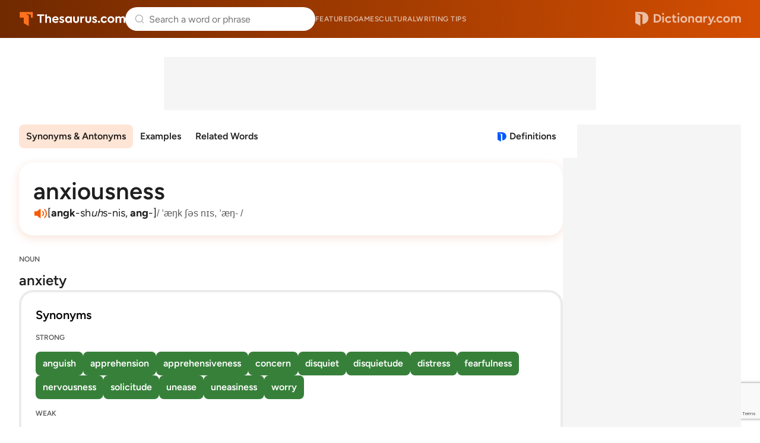

--- FILE ---
content_type: text/html; charset=utf-8
request_url: https://www.google.com/recaptcha/api2/anchor?ar=1&k=6Lf7JnQrAAAAAPHGrpyhBScGaodHXsKHUOnRDX5a&co=aHR0cHM6Ly93d3cudGhlc2F1cnVzLmNvbTo0NDM.&hl=en&v=PoyoqOPhxBO7pBk68S4YbpHZ&size=invisible&anchor-ms=20000&execute-ms=30000&cb=3vk1jbyt2q7a
body_size: 48821
content:
<!DOCTYPE HTML><html dir="ltr" lang="en"><head><meta http-equiv="Content-Type" content="text/html; charset=UTF-8">
<meta http-equiv="X-UA-Compatible" content="IE=edge">
<title>reCAPTCHA</title>
<style type="text/css">
/* cyrillic-ext */
@font-face {
  font-family: 'Roboto';
  font-style: normal;
  font-weight: 400;
  font-stretch: 100%;
  src: url(//fonts.gstatic.com/s/roboto/v48/KFO7CnqEu92Fr1ME7kSn66aGLdTylUAMa3GUBHMdazTgWw.woff2) format('woff2');
  unicode-range: U+0460-052F, U+1C80-1C8A, U+20B4, U+2DE0-2DFF, U+A640-A69F, U+FE2E-FE2F;
}
/* cyrillic */
@font-face {
  font-family: 'Roboto';
  font-style: normal;
  font-weight: 400;
  font-stretch: 100%;
  src: url(//fonts.gstatic.com/s/roboto/v48/KFO7CnqEu92Fr1ME7kSn66aGLdTylUAMa3iUBHMdazTgWw.woff2) format('woff2');
  unicode-range: U+0301, U+0400-045F, U+0490-0491, U+04B0-04B1, U+2116;
}
/* greek-ext */
@font-face {
  font-family: 'Roboto';
  font-style: normal;
  font-weight: 400;
  font-stretch: 100%;
  src: url(//fonts.gstatic.com/s/roboto/v48/KFO7CnqEu92Fr1ME7kSn66aGLdTylUAMa3CUBHMdazTgWw.woff2) format('woff2');
  unicode-range: U+1F00-1FFF;
}
/* greek */
@font-face {
  font-family: 'Roboto';
  font-style: normal;
  font-weight: 400;
  font-stretch: 100%;
  src: url(//fonts.gstatic.com/s/roboto/v48/KFO7CnqEu92Fr1ME7kSn66aGLdTylUAMa3-UBHMdazTgWw.woff2) format('woff2');
  unicode-range: U+0370-0377, U+037A-037F, U+0384-038A, U+038C, U+038E-03A1, U+03A3-03FF;
}
/* math */
@font-face {
  font-family: 'Roboto';
  font-style: normal;
  font-weight: 400;
  font-stretch: 100%;
  src: url(//fonts.gstatic.com/s/roboto/v48/KFO7CnqEu92Fr1ME7kSn66aGLdTylUAMawCUBHMdazTgWw.woff2) format('woff2');
  unicode-range: U+0302-0303, U+0305, U+0307-0308, U+0310, U+0312, U+0315, U+031A, U+0326-0327, U+032C, U+032F-0330, U+0332-0333, U+0338, U+033A, U+0346, U+034D, U+0391-03A1, U+03A3-03A9, U+03B1-03C9, U+03D1, U+03D5-03D6, U+03F0-03F1, U+03F4-03F5, U+2016-2017, U+2034-2038, U+203C, U+2040, U+2043, U+2047, U+2050, U+2057, U+205F, U+2070-2071, U+2074-208E, U+2090-209C, U+20D0-20DC, U+20E1, U+20E5-20EF, U+2100-2112, U+2114-2115, U+2117-2121, U+2123-214F, U+2190, U+2192, U+2194-21AE, U+21B0-21E5, U+21F1-21F2, U+21F4-2211, U+2213-2214, U+2216-22FF, U+2308-230B, U+2310, U+2319, U+231C-2321, U+2336-237A, U+237C, U+2395, U+239B-23B7, U+23D0, U+23DC-23E1, U+2474-2475, U+25AF, U+25B3, U+25B7, U+25BD, U+25C1, U+25CA, U+25CC, U+25FB, U+266D-266F, U+27C0-27FF, U+2900-2AFF, U+2B0E-2B11, U+2B30-2B4C, U+2BFE, U+3030, U+FF5B, U+FF5D, U+1D400-1D7FF, U+1EE00-1EEFF;
}
/* symbols */
@font-face {
  font-family: 'Roboto';
  font-style: normal;
  font-weight: 400;
  font-stretch: 100%;
  src: url(//fonts.gstatic.com/s/roboto/v48/KFO7CnqEu92Fr1ME7kSn66aGLdTylUAMaxKUBHMdazTgWw.woff2) format('woff2');
  unicode-range: U+0001-000C, U+000E-001F, U+007F-009F, U+20DD-20E0, U+20E2-20E4, U+2150-218F, U+2190, U+2192, U+2194-2199, U+21AF, U+21E6-21F0, U+21F3, U+2218-2219, U+2299, U+22C4-22C6, U+2300-243F, U+2440-244A, U+2460-24FF, U+25A0-27BF, U+2800-28FF, U+2921-2922, U+2981, U+29BF, U+29EB, U+2B00-2BFF, U+4DC0-4DFF, U+FFF9-FFFB, U+10140-1018E, U+10190-1019C, U+101A0, U+101D0-101FD, U+102E0-102FB, U+10E60-10E7E, U+1D2C0-1D2D3, U+1D2E0-1D37F, U+1F000-1F0FF, U+1F100-1F1AD, U+1F1E6-1F1FF, U+1F30D-1F30F, U+1F315, U+1F31C, U+1F31E, U+1F320-1F32C, U+1F336, U+1F378, U+1F37D, U+1F382, U+1F393-1F39F, U+1F3A7-1F3A8, U+1F3AC-1F3AF, U+1F3C2, U+1F3C4-1F3C6, U+1F3CA-1F3CE, U+1F3D4-1F3E0, U+1F3ED, U+1F3F1-1F3F3, U+1F3F5-1F3F7, U+1F408, U+1F415, U+1F41F, U+1F426, U+1F43F, U+1F441-1F442, U+1F444, U+1F446-1F449, U+1F44C-1F44E, U+1F453, U+1F46A, U+1F47D, U+1F4A3, U+1F4B0, U+1F4B3, U+1F4B9, U+1F4BB, U+1F4BF, U+1F4C8-1F4CB, U+1F4D6, U+1F4DA, U+1F4DF, U+1F4E3-1F4E6, U+1F4EA-1F4ED, U+1F4F7, U+1F4F9-1F4FB, U+1F4FD-1F4FE, U+1F503, U+1F507-1F50B, U+1F50D, U+1F512-1F513, U+1F53E-1F54A, U+1F54F-1F5FA, U+1F610, U+1F650-1F67F, U+1F687, U+1F68D, U+1F691, U+1F694, U+1F698, U+1F6AD, U+1F6B2, U+1F6B9-1F6BA, U+1F6BC, U+1F6C6-1F6CF, U+1F6D3-1F6D7, U+1F6E0-1F6EA, U+1F6F0-1F6F3, U+1F6F7-1F6FC, U+1F700-1F7FF, U+1F800-1F80B, U+1F810-1F847, U+1F850-1F859, U+1F860-1F887, U+1F890-1F8AD, U+1F8B0-1F8BB, U+1F8C0-1F8C1, U+1F900-1F90B, U+1F93B, U+1F946, U+1F984, U+1F996, U+1F9E9, U+1FA00-1FA6F, U+1FA70-1FA7C, U+1FA80-1FA89, U+1FA8F-1FAC6, U+1FACE-1FADC, U+1FADF-1FAE9, U+1FAF0-1FAF8, U+1FB00-1FBFF;
}
/* vietnamese */
@font-face {
  font-family: 'Roboto';
  font-style: normal;
  font-weight: 400;
  font-stretch: 100%;
  src: url(//fonts.gstatic.com/s/roboto/v48/KFO7CnqEu92Fr1ME7kSn66aGLdTylUAMa3OUBHMdazTgWw.woff2) format('woff2');
  unicode-range: U+0102-0103, U+0110-0111, U+0128-0129, U+0168-0169, U+01A0-01A1, U+01AF-01B0, U+0300-0301, U+0303-0304, U+0308-0309, U+0323, U+0329, U+1EA0-1EF9, U+20AB;
}
/* latin-ext */
@font-face {
  font-family: 'Roboto';
  font-style: normal;
  font-weight: 400;
  font-stretch: 100%;
  src: url(//fonts.gstatic.com/s/roboto/v48/KFO7CnqEu92Fr1ME7kSn66aGLdTylUAMa3KUBHMdazTgWw.woff2) format('woff2');
  unicode-range: U+0100-02BA, U+02BD-02C5, U+02C7-02CC, U+02CE-02D7, U+02DD-02FF, U+0304, U+0308, U+0329, U+1D00-1DBF, U+1E00-1E9F, U+1EF2-1EFF, U+2020, U+20A0-20AB, U+20AD-20C0, U+2113, U+2C60-2C7F, U+A720-A7FF;
}
/* latin */
@font-face {
  font-family: 'Roboto';
  font-style: normal;
  font-weight: 400;
  font-stretch: 100%;
  src: url(//fonts.gstatic.com/s/roboto/v48/KFO7CnqEu92Fr1ME7kSn66aGLdTylUAMa3yUBHMdazQ.woff2) format('woff2');
  unicode-range: U+0000-00FF, U+0131, U+0152-0153, U+02BB-02BC, U+02C6, U+02DA, U+02DC, U+0304, U+0308, U+0329, U+2000-206F, U+20AC, U+2122, U+2191, U+2193, U+2212, U+2215, U+FEFF, U+FFFD;
}
/* cyrillic-ext */
@font-face {
  font-family: 'Roboto';
  font-style: normal;
  font-weight: 500;
  font-stretch: 100%;
  src: url(//fonts.gstatic.com/s/roboto/v48/KFO7CnqEu92Fr1ME7kSn66aGLdTylUAMa3GUBHMdazTgWw.woff2) format('woff2');
  unicode-range: U+0460-052F, U+1C80-1C8A, U+20B4, U+2DE0-2DFF, U+A640-A69F, U+FE2E-FE2F;
}
/* cyrillic */
@font-face {
  font-family: 'Roboto';
  font-style: normal;
  font-weight: 500;
  font-stretch: 100%;
  src: url(//fonts.gstatic.com/s/roboto/v48/KFO7CnqEu92Fr1ME7kSn66aGLdTylUAMa3iUBHMdazTgWw.woff2) format('woff2');
  unicode-range: U+0301, U+0400-045F, U+0490-0491, U+04B0-04B1, U+2116;
}
/* greek-ext */
@font-face {
  font-family: 'Roboto';
  font-style: normal;
  font-weight: 500;
  font-stretch: 100%;
  src: url(//fonts.gstatic.com/s/roboto/v48/KFO7CnqEu92Fr1ME7kSn66aGLdTylUAMa3CUBHMdazTgWw.woff2) format('woff2');
  unicode-range: U+1F00-1FFF;
}
/* greek */
@font-face {
  font-family: 'Roboto';
  font-style: normal;
  font-weight: 500;
  font-stretch: 100%;
  src: url(//fonts.gstatic.com/s/roboto/v48/KFO7CnqEu92Fr1ME7kSn66aGLdTylUAMa3-UBHMdazTgWw.woff2) format('woff2');
  unicode-range: U+0370-0377, U+037A-037F, U+0384-038A, U+038C, U+038E-03A1, U+03A3-03FF;
}
/* math */
@font-face {
  font-family: 'Roboto';
  font-style: normal;
  font-weight: 500;
  font-stretch: 100%;
  src: url(//fonts.gstatic.com/s/roboto/v48/KFO7CnqEu92Fr1ME7kSn66aGLdTylUAMawCUBHMdazTgWw.woff2) format('woff2');
  unicode-range: U+0302-0303, U+0305, U+0307-0308, U+0310, U+0312, U+0315, U+031A, U+0326-0327, U+032C, U+032F-0330, U+0332-0333, U+0338, U+033A, U+0346, U+034D, U+0391-03A1, U+03A3-03A9, U+03B1-03C9, U+03D1, U+03D5-03D6, U+03F0-03F1, U+03F4-03F5, U+2016-2017, U+2034-2038, U+203C, U+2040, U+2043, U+2047, U+2050, U+2057, U+205F, U+2070-2071, U+2074-208E, U+2090-209C, U+20D0-20DC, U+20E1, U+20E5-20EF, U+2100-2112, U+2114-2115, U+2117-2121, U+2123-214F, U+2190, U+2192, U+2194-21AE, U+21B0-21E5, U+21F1-21F2, U+21F4-2211, U+2213-2214, U+2216-22FF, U+2308-230B, U+2310, U+2319, U+231C-2321, U+2336-237A, U+237C, U+2395, U+239B-23B7, U+23D0, U+23DC-23E1, U+2474-2475, U+25AF, U+25B3, U+25B7, U+25BD, U+25C1, U+25CA, U+25CC, U+25FB, U+266D-266F, U+27C0-27FF, U+2900-2AFF, U+2B0E-2B11, U+2B30-2B4C, U+2BFE, U+3030, U+FF5B, U+FF5D, U+1D400-1D7FF, U+1EE00-1EEFF;
}
/* symbols */
@font-face {
  font-family: 'Roboto';
  font-style: normal;
  font-weight: 500;
  font-stretch: 100%;
  src: url(//fonts.gstatic.com/s/roboto/v48/KFO7CnqEu92Fr1ME7kSn66aGLdTylUAMaxKUBHMdazTgWw.woff2) format('woff2');
  unicode-range: U+0001-000C, U+000E-001F, U+007F-009F, U+20DD-20E0, U+20E2-20E4, U+2150-218F, U+2190, U+2192, U+2194-2199, U+21AF, U+21E6-21F0, U+21F3, U+2218-2219, U+2299, U+22C4-22C6, U+2300-243F, U+2440-244A, U+2460-24FF, U+25A0-27BF, U+2800-28FF, U+2921-2922, U+2981, U+29BF, U+29EB, U+2B00-2BFF, U+4DC0-4DFF, U+FFF9-FFFB, U+10140-1018E, U+10190-1019C, U+101A0, U+101D0-101FD, U+102E0-102FB, U+10E60-10E7E, U+1D2C0-1D2D3, U+1D2E0-1D37F, U+1F000-1F0FF, U+1F100-1F1AD, U+1F1E6-1F1FF, U+1F30D-1F30F, U+1F315, U+1F31C, U+1F31E, U+1F320-1F32C, U+1F336, U+1F378, U+1F37D, U+1F382, U+1F393-1F39F, U+1F3A7-1F3A8, U+1F3AC-1F3AF, U+1F3C2, U+1F3C4-1F3C6, U+1F3CA-1F3CE, U+1F3D4-1F3E0, U+1F3ED, U+1F3F1-1F3F3, U+1F3F5-1F3F7, U+1F408, U+1F415, U+1F41F, U+1F426, U+1F43F, U+1F441-1F442, U+1F444, U+1F446-1F449, U+1F44C-1F44E, U+1F453, U+1F46A, U+1F47D, U+1F4A3, U+1F4B0, U+1F4B3, U+1F4B9, U+1F4BB, U+1F4BF, U+1F4C8-1F4CB, U+1F4D6, U+1F4DA, U+1F4DF, U+1F4E3-1F4E6, U+1F4EA-1F4ED, U+1F4F7, U+1F4F9-1F4FB, U+1F4FD-1F4FE, U+1F503, U+1F507-1F50B, U+1F50D, U+1F512-1F513, U+1F53E-1F54A, U+1F54F-1F5FA, U+1F610, U+1F650-1F67F, U+1F687, U+1F68D, U+1F691, U+1F694, U+1F698, U+1F6AD, U+1F6B2, U+1F6B9-1F6BA, U+1F6BC, U+1F6C6-1F6CF, U+1F6D3-1F6D7, U+1F6E0-1F6EA, U+1F6F0-1F6F3, U+1F6F7-1F6FC, U+1F700-1F7FF, U+1F800-1F80B, U+1F810-1F847, U+1F850-1F859, U+1F860-1F887, U+1F890-1F8AD, U+1F8B0-1F8BB, U+1F8C0-1F8C1, U+1F900-1F90B, U+1F93B, U+1F946, U+1F984, U+1F996, U+1F9E9, U+1FA00-1FA6F, U+1FA70-1FA7C, U+1FA80-1FA89, U+1FA8F-1FAC6, U+1FACE-1FADC, U+1FADF-1FAE9, U+1FAF0-1FAF8, U+1FB00-1FBFF;
}
/* vietnamese */
@font-face {
  font-family: 'Roboto';
  font-style: normal;
  font-weight: 500;
  font-stretch: 100%;
  src: url(//fonts.gstatic.com/s/roboto/v48/KFO7CnqEu92Fr1ME7kSn66aGLdTylUAMa3OUBHMdazTgWw.woff2) format('woff2');
  unicode-range: U+0102-0103, U+0110-0111, U+0128-0129, U+0168-0169, U+01A0-01A1, U+01AF-01B0, U+0300-0301, U+0303-0304, U+0308-0309, U+0323, U+0329, U+1EA0-1EF9, U+20AB;
}
/* latin-ext */
@font-face {
  font-family: 'Roboto';
  font-style: normal;
  font-weight: 500;
  font-stretch: 100%;
  src: url(//fonts.gstatic.com/s/roboto/v48/KFO7CnqEu92Fr1ME7kSn66aGLdTylUAMa3KUBHMdazTgWw.woff2) format('woff2');
  unicode-range: U+0100-02BA, U+02BD-02C5, U+02C7-02CC, U+02CE-02D7, U+02DD-02FF, U+0304, U+0308, U+0329, U+1D00-1DBF, U+1E00-1E9F, U+1EF2-1EFF, U+2020, U+20A0-20AB, U+20AD-20C0, U+2113, U+2C60-2C7F, U+A720-A7FF;
}
/* latin */
@font-face {
  font-family: 'Roboto';
  font-style: normal;
  font-weight: 500;
  font-stretch: 100%;
  src: url(//fonts.gstatic.com/s/roboto/v48/KFO7CnqEu92Fr1ME7kSn66aGLdTylUAMa3yUBHMdazQ.woff2) format('woff2');
  unicode-range: U+0000-00FF, U+0131, U+0152-0153, U+02BB-02BC, U+02C6, U+02DA, U+02DC, U+0304, U+0308, U+0329, U+2000-206F, U+20AC, U+2122, U+2191, U+2193, U+2212, U+2215, U+FEFF, U+FFFD;
}
/* cyrillic-ext */
@font-face {
  font-family: 'Roboto';
  font-style: normal;
  font-weight: 900;
  font-stretch: 100%;
  src: url(//fonts.gstatic.com/s/roboto/v48/KFO7CnqEu92Fr1ME7kSn66aGLdTylUAMa3GUBHMdazTgWw.woff2) format('woff2');
  unicode-range: U+0460-052F, U+1C80-1C8A, U+20B4, U+2DE0-2DFF, U+A640-A69F, U+FE2E-FE2F;
}
/* cyrillic */
@font-face {
  font-family: 'Roboto';
  font-style: normal;
  font-weight: 900;
  font-stretch: 100%;
  src: url(//fonts.gstatic.com/s/roboto/v48/KFO7CnqEu92Fr1ME7kSn66aGLdTylUAMa3iUBHMdazTgWw.woff2) format('woff2');
  unicode-range: U+0301, U+0400-045F, U+0490-0491, U+04B0-04B1, U+2116;
}
/* greek-ext */
@font-face {
  font-family: 'Roboto';
  font-style: normal;
  font-weight: 900;
  font-stretch: 100%;
  src: url(//fonts.gstatic.com/s/roboto/v48/KFO7CnqEu92Fr1ME7kSn66aGLdTylUAMa3CUBHMdazTgWw.woff2) format('woff2');
  unicode-range: U+1F00-1FFF;
}
/* greek */
@font-face {
  font-family: 'Roboto';
  font-style: normal;
  font-weight: 900;
  font-stretch: 100%;
  src: url(//fonts.gstatic.com/s/roboto/v48/KFO7CnqEu92Fr1ME7kSn66aGLdTylUAMa3-UBHMdazTgWw.woff2) format('woff2');
  unicode-range: U+0370-0377, U+037A-037F, U+0384-038A, U+038C, U+038E-03A1, U+03A3-03FF;
}
/* math */
@font-face {
  font-family: 'Roboto';
  font-style: normal;
  font-weight: 900;
  font-stretch: 100%;
  src: url(//fonts.gstatic.com/s/roboto/v48/KFO7CnqEu92Fr1ME7kSn66aGLdTylUAMawCUBHMdazTgWw.woff2) format('woff2');
  unicode-range: U+0302-0303, U+0305, U+0307-0308, U+0310, U+0312, U+0315, U+031A, U+0326-0327, U+032C, U+032F-0330, U+0332-0333, U+0338, U+033A, U+0346, U+034D, U+0391-03A1, U+03A3-03A9, U+03B1-03C9, U+03D1, U+03D5-03D6, U+03F0-03F1, U+03F4-03F5, U+2016-2017, U+2034-2038, U+203C, U+2040, U+2043, U+2047, U+2050, U+2057, U+205F, U+2070-2071, U+2074-208E, U+2090-209C, U+20D0-20DC, U+20E1, U+20E5-20EF, U+2100-2112, U+2114-2115, U+2117-2121, U+2123-214F, U+2190, U+2192, U+2194-21AE, U+21B0-21E5, U+21F1-21F2, U+21F4-2211, U+2213-2214, U+2216-22FF, U+2308-230B, U+2310, U+2319, U+231C-2321, U+2336-237A, U+237C, U+2395, U+239B-23B7, U+23D0, U+23DC-23E1, U+2474-2475, U+25AF, U+25B3, U+25B7, U+25BD, U+25C1, U+25CA, U+25CC, U+25FB, U+266D-266F, U+27C0-27FF, U+2900-2AFF, U+2B0E-2B11, U+2B30-2B4C, U+2BFE, U+3030, U+FF5B, U+FF5D, U+1D400-1D7FF, U+1EE00-1EEFF;
}
/* symbols */
@font-face {
  font-family: 'Roboto';
  font-style: normal;
  font-weight: 900;
  font-stretch: 100%;
  src: url(//fonts.gstatic.com/s/roboto/v48/KFO7CnqEu92Fr1ME7kSn66aGLdTylUAMaxKUBHMdazTgWw.woff2) format('woff2');
  unicode-range: U+0001-000C, U+000E-001F, U+007F-009F, U+20DD-20E0, U+20E2-20E4, U+2150-218F, U+2190, U+2192, U+2194-2199, U+21AF, U+21E6-21F0, U+21F3, U+2218-2219, U+2299, U+22C4-22C6, U+2300-243F, U+2440-244A, U+2460-24FF, U+25A0-27BF, U+2800-28FF, U+2921-2922, U+2981, U+29BF, U+29EB, U+2B00-2BFF, U+4DC0-4DFF, U+FFF9-FFFB, U+10140-1018E, U+10190-1019C, U+101A0, U+101D0-101FD, U+102E0-102FB, U+10E60-10E7E, U+1D2C0-1D2D3, U+1D2E0-1D37F, U+1F000-1F0FF, U+1F100-1F1AD, U+1F1E6-1F1FF, U+1F30D-1F30F, U+1F315, U+1F31C, U+1F31E, U+1F320-1F32C, U+1F336, U+1F378, U+1F37D, U+1F382, U+1F393-1F39F, U+1F3A7-1F3A8, U+1F3AC-1F3AF, U+1F3C2, U+1F3C4-1F3C6, U+1F3CA-1F3CE, U+1F3D4-1F3E0, U+1F3ED, U+1F3F1-1F3F3, U+1F3F5-1F3F7, U+1F408, U+1F415, U+1F41F, U+1F426, U+1F43F, U+1F441-1F442, U+1F444, U+1F446-1F449, U+1F44C-1F44E, U+1F453, U+1F46A, U+1F47D, U+1F4A3, U+1F4B0, U+1F4B3, U+1F4B9, U+1F4BB, U+1F4BF, U+1F4C8-1F4CB, U+1F4D6, U+1F4DA, U+1F4DF, U+1F4E3-1F4E6, U+1F4EA-1F4ED, U+1F4F7, U+1F4F9-1F4FB, U+1F4FD-1F4FE, U+1F503, U+1F507-1F50B, U+1F50D, U+1F512-1F513, U+1F53E-1F54A, U+1F54F-1F5FA, U+1F610, U+1F650-1F67F, U+1F687, U+1F68D, U+1F691, U+1F694, U+1F698, U+1F6AD, U+1F6B2, U+1F6B9-1F6BA, U+1F6BC, U+1F6C6-1F6CF, U+1F6D3-1F6D7, U+1F6E0-1F6EA, U+1F6F0-1F6F3, U+1F6F7-1F6FC, U+1F700-1F7FF, U+1F800-1F80B, U+1F810-1F847, U+1F850-1F859, U+1F860-1F887, U+1F890-1F8AD, U+1F8B0-1F8BB, U+1F8C0-1F8C1, U+1F900-1F90B, U+1F93B, U+1F946, U+1F984, U+1F996, U+1F9E9, U+1FA00-1FA6F, U+1FA70-1FA7C, U+1FA80-1FA89, U+1FA8F-1FAC6, U+1FACE-1FADC, U+1FADF-1FAE9, U+1FAF0-1FAF8, U+1FB00-1FBFF;
}
/* vietnamese */
@font-face {
  font-family: 'Roboto';
  font-style: normal;
  font-weight: 900;
  font-stretch: 100%;
  src: url(//fonts.gstatic.com/s/roboto/v48/KFO7CnqEu92Fr1ME7kSn66aGLdTylUAMa3OUBHMdazTgWw.woff2) format('woff2');
  unicode-range: U+0102-0103, U+0110-0111, U+0128-0129, U+0168-0169, U+01A0-01A1, U+01AF-01B0, U+0300-0301, U+0303-0304, U+0308-0309, U+0323, U+0329, U+1EA0-1EF9, U+20AB;
}
/* latin-ext */
@font-face {
  font-family: 'Roboto';
  font-style: normal;
  font-weight: 900;
  font-stretch: 100%;
  src: url(//fonts.gstatic.com/s/roboto/v48/KFO7CnqEu92Fr1ME7kSn66aGLdTylUAMa3KUBHMdazTgWw.woff2) format('woff2');
  unicode-range: U+0100-02BA, U+02BD-02C5, U+02C7-02CC, U+02CE-02D7, U+02DD-02FF, U+0304, U+0308, U+0329, U+1D00-1DBF, U+1E00-1E9F, U+1EF2-1EFF, U+2020, U+20A0-20AB, U+20AD-20C0, U+2113, U+2C60-2C7F, U+A720-A7FF;
}
/* latin */
@font-face {
  font-family: 'Roboto';
  font-style: normal;
  font-weight: 900;
  font-stretch: 100%;
  src: url(//fonts.gstatic.com/s/roboto/v48/KFO7CnqEu92Fr1ME7kSn66aGLdTylUAMa3yUBHMdazQ.woff2) format('woff2');
  unicode-range: U+0000-00FF, U+0131, U+0152-0153, U+02BB-02BC, U+02C6, U+02DA, U+02DC, U+0304, U+0308, U+0329, U+2000-206F, U+20AC, U+2122, U+2191, U+2193, U+2212, U+2215, U+FEFF, U+FFFD;
}

</style>
<link rel="stylesheet" type="text/css" href="https://www.gstatic.com/recaptcha/releases/PoyoqOPhxBO7pBk68S4YbpHZ/styles__ltr.css">
<script nonce="0HU9QmHFeByQDe6La0te6w" type="text/javascript">window['__recaptcha_api'] = 'https://www.google.com/recaptcha/api2/';</script>
<script type="text/javascript" src="https://www.gstatic.com/recaptcha/releases/PoyoqOPhxBO7pBk68S4YbpHZ/recaptcha__en.js" nonce="0HU9QmHFeByQDe6La0te6w">
      
    </script></head>
<body><div id="rc-anchor-alert" class="rc-anchor-alert"></div>
<input type="hidden" id="recaptcha-token" value="[base64]">
<script type="text/javascript" nonce="0HU9QmHFeByQDe6La0te6w">
      recaptcha.anchor.Main.init("[\x22ainput\x22,[\x22bgdata\x22,\x22\x22,\[base64]/[base64]/MjU1Ong/[base64]/[base64]/[base64]/[base64]/[base64]/[base64]/[base64]/[base64]/[base64]/[base64]/[base64]/[base64]/[base64]/[base64]/[base64]\\u003d\x22,\[base64]\\u003d\x22,\x22wrVvei0ow4wuw4zDm8OIC8Obw7fCphDDg3YYWlHDosKuNDt6w5XCrTfCsMKfwoQBcxvDmMO8AWPCr8O1J3Q/fcKNW8Oiw6BFRUzDpMODw5rDpSbCjcOffsKIYMKxYMOwcDk9BsKxwoDDr1sYwoMICnTDiQrDvxfCnMOqATEmw53DhcOzwprCvsOowoESwqw7w6Q7w6Rhwp8IwpnDncK6w5V6wpZeR3XCm8KRwoUGwqN4w7tYMcOSP8Khw6jCmMOlw7M2H33DssO+w6/[base64]/B8OEL8OgTylgwqcaaMKgKMO5eTVPFn7DqRPDlkTClzvDo8OsW8OWwo3DqjdswpMtesKYEQfChsO0w4RQWkVxw7ITw5ZcYMOJwrEIIlfDlyQ2wo1VwrQ0clspw6nDsMOmR3/Ciw3CusKCQMKvC8KFHRh7fsKbw6bCocKnwrN4W8KQw7tPEjk9VjvDm8Krwrh7wqEIGMKuw6QRI1lUKT3DuRlXwo7CgMKRw5DCv3lRw4c+cBjCqsKRO1dWwp/CssKObwxRPl/Dn8OYw5AWw5HDqsK3BmsFwpZIUsOzWMKHahrDpw87w6hSw4XDjcKgN8O7Vwccw4TClHlgw7XDnMOkwpzChnc1bTXCjsKww4ZDNGhGNMKfCg9Uw6xvwowrZ03DqsOxKcOnwqhLw5FEwrc3w61UwpwNw4PCo1nCrmU+EMOGPwc4XsOmNcOuBDXCkT43PnNVMBQrB8K/wrl0w58+wqXDgsOxBcKfOMO8w7nCl8OZfHvDpMKfw6vDsDo6wo5jw7HCq8KwEcKUEMOUFgh6wqVURcO5HksZwqzDuS/DtEZpwpZgLDDDs8KjJWVFEgPDk8ODwrM7P8Kvw4HCmMObw7rDjQMLZnPCjMKswpjDn0AvwrTDsMO3wpQhwp/[base64]/w64Qw7Q6DDXCrBfDg2kjw5HCjiBCC8OgwoEgwp5qMsKbw6zCrcOYPsK9wofDgg3Cmh7CtjbDlsKZOyUuwqphWXI+wr7DonosGBvCk8K7EcKXNWnDhsOER8ODQsKmQ33DliXCrMOMPwwDSMOrQMKgwp/DsGfDkEU6wrbDocOxRcOTw6vCnFfDs8OFw43Dv8KeesObwoPDkxxnw45qAcKDw4fDt0l9bEnCggtDw4nCq8KOR8OBw47Dt8KBEMKVw5RIDMOJaMKQZsKePFcUw4xKwrBmwqV8wrrDoUBQwqh/ZEjCv3htwqrDocOMOiw5OXpfYRDDssO7wpvCpThcw7g9FghRKlk4wrwVY2oebmgjMn3Csiprw73DoQXCpsK1w6rCuCwhImA2wqLDrVfCgsORw4xtw7JZw4vDj8OWwqMaVR3CisKPwroTwqxfwozCi8K0w6/[base64]/ZMKVwqMdUcObwod5GsKaP8OvMsKRI8O7T8OAFAPCg8Kaw49lwqTDoBbCqnjClsKJw5Ice0tyNX/ChcKXwobDuF/CmcKJVMKdEXYvR8KBwq5vH8OjwrA3QcO1wqtkVcOaaMOCw4sOfcKMB8OywqTCsXFrwosVUWbCphfClcKDwpLDh2geCSXDscO4wpkCw4rCjcO1w4fDpHnDryQzG2UfD8OcwoRMRcOdw7rCosKtOcK6D8KHw7ETwonCkQXCoMKpdCgmIDjCr8KdL8O4w7fCoMKMMlHDq1/DjBlnw4LCjsKvwoAFwozDjnjDuWHCgxRDRCA/BsKQU8KCccOqw789w7EJMQHDtWcsw4hiCEDDucOSwptCMsKqwrAeb2dDwoFJw7Y0TsKoTTHDhmMYKMOQGCwnbMKswphPw4HDjsO+DC/DlyzDlAnDu8OFER3CosOawr7DuGPCpsOiwprDvBlNwprCjsOzMQM9woEzw7gyCB/DoQN4P8OYw6RHwpHDvA5Swo5fJcKRcMKuwp7CrcOCwrDCpVcBwrdNwo/[base64]/AMOaw4bCjRAfw6F3wp7DjhELw4waWANdV8Ofwr92w7IQw609JUlxw4oUwqJuYUoLAcOTw4TDlERAw699ez06V1/Dn8KGw5ZSSMO9J8OZPsO3HcKQwpfDkSoRw5/Ct8KFFMK2w4t1JsOWfSNIL2NGwoBqwpRnFsOOAWPDnw4hK8OjwpzDt8KDw44wKTzDtcOJUlJHIcKOwqrCkMKCw6DDuMOqwqDDk8OmwqrCtX5jS8K3wr8IVwkjw5nDpCvDiMOyw5HDt8OFScONwoXCtsO5wqPClgJCwqECbMO3wot/wq1lw7rDucOmUGXCvlPCgAgNw4dVHcOpw4jDu8KYLMONw6vCvMKmw7F3KCPDrcKWwrXCtsKOagTDiwAuwozDinAAw7vChyzDpVlCI2pxQMKNJQJ8B0fDu3/DrMKlwqLCrsKFVhTCoxfCnQASTTbCrsOrw6pjw710wpxXw7dYQBbCtnjDuMKad8OqI8KLRxULwrnDvVMnw4PCgnTCgcOfYcK+ZgvCrMODwrbDnMKuw5ELw5PCrsOywrnCqy1Mw6t+J3nCkMKyw6TCtsKPVSgIISdGwoohRsKjwpVYGcO/wp/[base64]/CgcOLBGodwprCvg9ZDcOOElrDsWQVWWTDhMKtagvCqcOgw4xzwoDCo8KeAMK4ej/DuMOpPTZROkJbccOiOlsrw5B+I8Oww4LCiHFAdDHCkSnCn0kqa8KKwo9qV3I2RBnCssKXw7xKJMKwJcObZB1pw4dXwqjCvBXCncKUw5fDhcKYw7PDvRonwrPCj3U8wqXDr8KJH8ORwo3CkMKSY1XDiMKCVMKxE8KNw5QjBsOid3DDlsKIFiXDpMO/wq7DvcOpOcK5w6bDsF/CmsOgd8Kiwr1yACPDmsOrOcOjwqh9wo5nw6kUTMK0TkxxwpR2wrUVEMKywp/DkGYCTMORRDEbwpbDrsOYwoFOw40Rw5kbwr3DhcKhY8O+M8K5woxAwrvCkFbClcObVER1VMO9O8KVXnd6Y3jDhsOuTcK9wqANM8Kfwr9wwpkPw753TsOWwpfCgMO0w7ILGMKhSsOJRRjDqcKIwpTDssK6wr3Cn3NEAMK6wrLCri4Sw4/Dr8OJEsOgw6fDhsO2SXMWw5HChzspwoTCuMK2cHsPDMOYRDHCpMO7wq3DllxCGMKLUnPDpcOnLh8+GcKlV3VxwrHDu30kwoV1bnfCiMKRw7PDp8Kew73Dm8KyL8Okw5PDssOPbsO/w5TCsMKYwpXDjQM2FMOHwovDncOyw7gsKRYsQsOywpLDuDRywrN/w5jCpg9xw77DhEzDhMO4w6DDt8KQw4HCp8KDe8KQf8KPR8Kfw7NpwrAzw45aw6rDisOEwpYqJsKbU1PDoHjDlgPCqcKuwp3CqirCp8KndCRAYSfCszfDocOfAcKeb1rCocKiI1w2QcOIVAXCrMOoNsKGw7J/Tz8Fw7vDksKHwoXDkD02worDkMKdFMKVBcOsAwnDmko0VyDCmDbCt1rDv3Acwo5EYsO9woAGUsOXYcKdX8O1woxKJW3DiMKUw5F2a8O0wqp5wrnCvj1Yw5/DrBdHJk0EUyzCp8OhwrYnwqTDr8KPw5F/w5/[base64]/w6jCuyFQwrfCqsOHPitYwqRUwoTCuMKwwrsWPcKLwp5DwqLCvsOAJMK2IcOdw6gLDgbCrcOaw6tGGkjDmGfCvHoYw4DCiBU6wp/Dg8KwLsOcMWAswq7CusKFGWXDmcK4P13DhXjDlBHDq3kuZcOQHMK/R8Oaw4dGw7wRwrvCncKSwqHCpC/CrMOuwqcMw5DDhlvDgG9BMwwbGybCl8KMwq0fQ8OZwr1Uw6onwq0AfcKbw47ChMONNWkoJcOOw4ROw5nCqCZCK8OGRGDDgMO4LMOxXcOQw7USwpJUWMOKH8KiEsOKw6HDi8Kjw4vCnMOIBzLCgMOAw4U8woDDqXRdw79cw6XDpBMiwpbCvCBbwpLDtsK1HRQ/FMKJw4V0KE/DjwrCgMKtw69gw4rCllnCscKzw5IPUT8lwqEew57CvcK/ccKcwqrDj8Ohw6o6w7PDn8Opw6w1OMKBwqEFw5DCkCMiOzwyw4DDv1Mhw5bCrcK3PcOHwop0VMOVccO7wpkOwqbCpMO5wq3DihbDuy7DhRHDtBzCtcOFb0jDkcOYw7lZf3fDqBrChGzDjW/[base64]/CxgTw7bDoMO1w6Ihwq01w7gbw4xtf1ZTA0E5wp/CnVJTIMOuwoDCpsKBeiDDicKrWVUJwo9EL8OPwpXDoMOkw751JWZVwqxZdcKRJwPDm8K5wqMtw4jClsOFGsKnDsODMcOOHMKfw6LDocK/wo7CmyvCrsOlZMOlwpwALF/[base64]/[base64]/CsMKvSEp+LcKIdcOkwrc8wq8/FGZgJC5UwpTCs0nCt8KJWgvCjXvDnkh2aEPDtAgxH8KHRMO1Fm3Ds3vDrcKiwrlZwqcXHkHDoMOuw5INDSfCrSLDuylyJsOIw7bCigxRwqTCnMKRYgNqw7vCncKme3nCsTcpw4JfdMKVV8Kew4nCh0LDssKtw7rCnMK/wrhQb8OOwpfCkwQ2w5rDvcOKfTTCvjc0An/CpF/DrcKcw4hrKz7DsWDDrsKfwpgwwqjDqVfDtQwDwo/CpALCl8OuHEUqMnvCmSXDu8OOwr/CocKZNXXDu2fDgcK7TcOGwp/[base64]/CgUDCoEd2ci49Xn3DmsKHwo/CqUEbQsOuEcOMwrLDo8OQK8Oww7ktOMOHw606woZ7w63CosK/[base64]/DujnDhcOkw43CkC9/wqnDjAHCrcKbZcKJw5rClgxgw4RtQsO/w4NLR2XCvUpbQ8O4wozDusOww5HCqBxYwo0RCnLDryDCpErDp8KRQC80wqPDosOywr/Cu8K5wpHCg8K2MRLCs8OQwoPDuGZWwrDCj3jCjMO0UcKXwpTCtMKGQQHDsEXDvsKcDcKTwqLCuzl/[base64]/CtsOVw7jCmAo2QMK4w5rCghdrJlLDjiPDjUoFwp9fLcKewonCtMKbHScXw43CqXrCiRNiwrIqw5zCujgsSzEnwpfCmcKYJMK+DBHDiXrDlMKmwrTDmktpb8K0T1zDjSjCt8Oew6JCQSrClcK3fB0aI07DnsOMwqxGw4zCjMONw7bCscOZwo/CjwHCtUU7K2lrw5PDuMO0VG/CnMOhw49rw4TDt8Orw57CpMOUw5rChcK2wpPCncKHM8OoTcKuwq3DhV9yw7DDnAU6YcKXKhs6NcOQw49JwrJsw7TDoMOvHUdgwpcOXsORwr5+wqHCsGXCqSDCt18Uw5fCmkt3wp8LPn/[base64]/CunEuwqbCpgjCiE/ClsOmwptsw4A2C8Kbf8Okf8Khw7R/RSPDj8Ouw6FPWcKvSTHDqcKUwprDk8K1TD7Ci2cIasO8wrrCkhnCqS/CnAHCssOeBcOGw4pQHsOyTgIhNsKRw5XDtMK/wpl1ZnjDmsO1w6rCvmDDiS3DlVgjZcOlQMObw4rCmsOuwobDug/DnMKGScKGP1rDp8K4wppTXUzDggHDtcKxOVZtwoRIwroLw5VAwrPCs8OKdMK0w7XDtMOxDzABwq89w7kEbcOSJCBOwrhtwpDDp8OlVQAHD8OOwrDCqcOBw7HCsRokIMOqF8KDeS8GSXnCqA0EwrfDicOQwrzCpMKywojDgMKSwpkVwo/DoDoSwrw+MTdPA8KPw6/Dgi7CqFnCtGtLw6vCjMO3JV3CumBLdUjCumXDoVJEwqlrw4bCh8KlwprDtU/DsMKfw6nCnMOcw7JgFsO6C8OWEB1Aa3cqacKrw6htwrx8woguw5Myw4gjw7p2wq/DrsOvXDdIwqIxRijDgsOERcKMw5XCmcKEE8OdIznDujfCvcKQZAzDg8Kxw73CiMKwesO1TsKqHsKcf0HDucKPSx9qwpt6NcOsw4BewofDl8KpbRdHwow/[base64]/[base64]/wqlRwrPDnHkBY3EdFcOWw79jYXLCi8OBfsOlAsK7w70cw7TCrQjDmXfCpSPCg8KNCcKcXyp+KDxiVcKgFcOiMcOxOi49w7fCrVfDjcOGWMKXwrXChcOxwqhMZ8K5wp3CkQ3ChsKswpvCniV0wrFew5rCrMKRw4bClkXDu0Ylwr/CmcKPwoEEwqHDs24bwoTClS9cAsOzGsORw6VWw7JQw7zCusObJCQCwq9Iw5XDsj3DrQ7DihLDm1h0wpohM8KYAmrDmjsNYEoLWMKCw4LCmR43w4rDoMOgw5TClFpbI1g3w6DDt13Dn0Z8AyNYBMK3wqICeMOIw7/[base64]/CqsKMEikzKcOowq55FEjDlMKUw5TDmMKcYcO7w4MWZA5jfSDCkH/Ch8KgEMOMQSbCvTFMVMKnw49aw4Ytw7nCtsODwofCi8K7PcO7SC/DlcO8wpPCq3VvwpgMaMKMwqVKQsOIbGPDuA7CrSMUDcK4biXDj8KYwo/Ciz7Dlx/Co8KfZW5MwpTChTvCll7CqCdtDMKXSsOWBEDDtcKowqbDv8KCXTHCnDtrKMKWDMO1wptUw4rCscOkNcKFw4bCmwbCrCHCu38vCsKjUR1xw77CszliTsOQwoPCjU/[base64]/Cl0w0wrBhw6BPwoQ9wqRNesOSUV9YXQ/CrMO/wrRbwocAVMKVw65/wqXDp33CpMOwR8K/w6nDhsOpMsKkwojDoMOkXcOTTcK5w5XDmsOaw4M8w54nworDuHJkwpXCjRHCs8O1wr1Vw7zDmMOCSHnCj8OvDAXDvnvCvcK7TCPClsOPw6zDsEUFwq1/w6YHaMKlE05pQnFFw4ZzwqfDrjMvVcOHHcKTaMOtw5PCusONWB3ChsOrbsK5OMKvwrM/w6h1wpTCkMOXw6sVwqbDpMKKwoEtw4DCsGzCkhNdwqhvwq4Ew6LDlDsHXcKZw4bCqcOzHXtQSMOSw5Akw7vCn3hnw6bDnMOuwqjDhcKUwoHCo8OpSsK/w79dwogHw75Yw7fCmW0Mw4fCrR7Du3jDvggLaMOSwo9Iw50NC8OZwq3DtsKDSjjCoiBxSALCssOQHcK4wpnCiS3CinonfMKvw60/w4ZXNnc6w5LDiMKJYsOfUcK3wp13wqrCu2LDjMK9PgfDuRrCscKgw7V0HhvDnE9awpkOw6wRN0LDsMObwqhgKFXCr8KvVXTDh0EVw6LCgzzCtGzDpxQ8w7/DiBTDvzlYDmA0w73CkSLCk8KldxQ0Z8OIB3jCoMOiw6jDmwDCg8KtRUxRw7cVwrhVUxjDtSLCjsOTw7IcwrXCjD/Ch1slwpvDjVpbGF1jwrcvwqvCs8OJw7kTwoRZQ8OuKWQ6fFF8bHvDqMKkwr4Zw5Ezw5bDnMK0LsKMQMONCDrCnTLDsMOfeV4MA0IKwqVPFXjDt8KHXsKww7DDhlXCkMKnwpvDpMKlwqnDnzzCrMKRVlHDp8KDwoXDoMKjw7/[base64]/DoMKJVGLClsKqw6YiEsOaG8KsIMOdOcKRwpwcwr3CsiVYwpVNwq3Dty5owprCrVwxwqzDgXlgLMKMwoZiw7rCjWbDmFhMwrzCt8OQwq3Ck8KSw5JyI19AQV3DtR54bcKbXiHDtcOCQnR9Q8OLw70EFAc4e8OQw4/[base64]/CssKiw5diH2rClGTDiMKMFMK2wp3DgWA9NcK/[base64]/DnFcqJx81K2oDwrjDjzxteifCl1ILwo3CvMO8w5RqM8KlwrnDkFkzIsKDED/CvFvCgU1swqPDh8K5Pz4aw6XDkTnCr8OxJsKfw4c1wrAXw5Ulf8OsBMK/[base64]/CqizCv3/Ch0bCnBljd8OuGh1mOMKBwpjDowYXw4rDvSfDhcKJKsK7DB/DucKsw7jCtDXDrQsCw6/ClQ0UXklJwqdnM8OrFMKbw7DCg2zCoXfCr8KfeMOsFQh+SwBMw4fDhMKAw4rCgVpcWSTDjgFiLsKZcwFZVDXDrh/Dog4PwoQ+wq9rRMKUwrpNw6kzwrBGWMOAXXMdCwnCmXjDsjB3e3E3GT7DjsK3w7EbwpHDkcOCw7sowq3CuMK5bA9ewozCqgnCp1xCcsObXsK0woXCosKgwq3Cq8ObcW/DmcOZR0fDjgdwXTJwwoV9wqYAw4nCvMO5wqDCkcK2w5YaGyrCrl4vw7LDtcKmWSo1w7Rlw5t1w4DCuMKwwrfDvcOMaxtJwpINw7hxaw/DusKnw6h7w7t9wot/NhTDvsKWczAYK2vDq8KWE8OkwovDvsOwWMKDw6ElEMKbwqRKwp3CrMKPVW1iwqAsw4Vbwo4Vw77DocKzUsK/wpddVQjCt3EtwpMObxJZwqg9w7rCt8OFwrjCi8ODw6oNw44AFH3DlsORwrnDujrDh8ONM8KLwrzCucKYV8KVSsO5USrDucK6SnTDu8OxHMOEN13CgsOSUsOvw4l9ZMKFw4LCiX1Dwrc4Qwgdwp7Cs2TDk8Oaw6/DhcKOFCF2w7rDicKZwo3CiVPCgQJEwp1ITcOpTMOTworCn8KCwqHCrVjCu8O7dsK/[base64]/DkMOuP8KnwrwvVcKmfU7CvsOWawM1WcO/ZwgzwpJuZMK1VxDDucKlwofCoxtNeMKfThU4wrgww7HCjcO4AcKnWcOOw6lUwovDvsKVw47Dk0Q2UcObwp9dwp/Dil0hw7vDkDDCnsKLwoEcwr/DuRTDlxFiw5t4YMKyw6rCk2/Dq8K5wrjDmcOGw7IfJcObwoszN8KYSMKPYsOVwqHCsQpIw7USQGw2TUQxTj/Dv8KcKBrDisObZcOlw5LCrhrDssKbIRUrJcOHWR0xb8OZFBfDpBhDGcK5w5LCucKbEEvDjEvDlsOGworCk8O3V8KUw6TCnDfCssKZw6tHwrUKG1PDiA8Gw6BgwrcaeXNJwrvCi8O0HMOFUwrDt08rwo3DrsOAw5jDgmZGw6zDnMKiXMKTUQp2QiLDjD0hWMKowp/Dn08XNkdndgLCklLDix4Kw7YHMFXDow7DpWt7McOiw6TCvG3DscOoell2w41ce2Fkw6bDuMOgw7oow4cnw7tNwoLDnxNXWFvCk1cDYsKdXcKTwrrDpyHCvxHCoTgDScKrwq9VDTnCiMOwwo3CmGzCtcKNw4fDr2tYLB/CiTPDssKrwpl0w7fCo19cwrXDqGk7w4HDo2wXLMOea8K1IsKEwrwMw7LCusO/CmXDlTHDmCrCnWTDllrCnkzCog7CrsKFLsKCJMK4BcKDHn7CmntLwp7CqnFsFkYACgLClT7DtSXCvMOMF2Jzw6dCwrBnwoTDu8Oxdhwew6LCh8Olw6DDoMKQw67DlcKiWnbCpRMoCcK/wpPDpGoLwpB7NjfDtxY2wqXCt8KZOBzCvcKCOsOVw4LDrz8uH8O+wr7CqQpMGMOEw6o7wpd+wrTDtVfDsgcHTsO6w4sawrMLw6hiPcO1Tw/ChcKGw7RIHcKgWsK/AX3DmcKiLhEiw6gew4XCmMKdBSrCl8OEGMK2S8KnfsOVCsK/L8OYwpDClhRpwrh8Y8KqJcK8w6V8w65SYMOYR8KjeMOpKcKAw6N5PUDCnmDDm8ODwo/Dq8OtacKHw7rDsMKNw7xgBMK6NMOEw5wgwr1Rw7pZwrRNwp7DrMO2w73CjUR4YsOvBcKmw6VuwpzCocKyw7gAXxtzw4nDimZxKSrCg2cEP8OCw49mwonCmzJ6wqfDhAnDlcOIwrLDh8Oqw53CosKTwq1VBsKHCy/CjsOiIsK5ZsKkwq8vw7bDskggwpDDv31Tw6vDqnMhTiDDhhTCq8KpwrnCtsOQw5MfTylUw4zDv8KfYMKXwoFfwrLCsMO1w5zDlsKjK8Ohw4XClVsTw5QHRS9hw4AwH8O2BzZNw5Eewo/CkHsVw5TChsOTGQFwc0HCizDCrcOVworCmcK1wqlAJWpqwpTDogvCuMKMRUclwpjChsKTw4YePXBHw6zDoXbChsKKwp0Da8KZYsORwpTDgXXDjsOBwqsawrkzB8K0w6wCScKLw7XCvMKmwqvCmmXDmMKQwq5Vwq5Awp00asOmw6xfwpvCrzZJL0HDpsOYw7AyQT43wp/DjhbChsK9w7t3w7DDtxvDvgNEYVHDm1vDlGEoFG7CjzTCt8KPwoPDn8KDw78AG8K5QcK/wpHCjzrCkQjCnRfCmUTDolPCvsKuwqBNwoYww4haTHrCv8OswoXCpcKXw7XDom/Do8Ksw7lSZAkYwpwrw69ERw7ChMOEwqoiwrZAbw/[base64]/w6fCqsKgw5VDdcOtdcKowpZQwrnCphrCrMO4w6fDpsKvwpoxZsOow4gJb8KewoLChcKEw55tVcK4wrBtwpPDqCbCvMK+w6NWC8KIIVtvwprCgMKAAcK5YgVSfcOvwoxzfMK8X8ORw6cQdCcXYsOLA8KUwpVdK8O2TcOKw5V8w5jDuRTDtMKYw4vCqS/Cq8OkAxzDvcKeMMO7R8Ohw5jDullpbsKpw4fDgMKjT8OywrkAw5zClA8Hw4cfZ8KvworClcOCe8OcREHCvmELRzNrTD/CjhvClMKTOVUdwqLDqXRrwqTDmcKLw7LCo8O8AkvDuznDrA3DqmtuO8OFBRs+wrDCtMOsA8OHOXINb8KBw50Sw5zDr8OZdMKiXV3Dm1fCg8K2M8KyLcKsw5kMw5jCqys8ZsK1w6wbwq11wo5Dw75Xw7ANwp/DncK3RVjDiVJaFBbDk1nDgyQnez8EwpQlw57Dk8OFwrQVVcK2FmxwJ8O7CcK+TsKAwp9fwpJLacO/AQdNwp3Cl8OdwpvDo2sJQ1/DiBciNcOacTLCvADDqHXCp8KofcKcw7TCnsOJe8OEdGLCqsOowqV3w4wMYsO3wqPDjT3Cq8KNKgl0w5Eyw67CihTDtXvCvyELw6B5KSfDvsOTwqLDr8ONV8KtwpXDpS/DkgYuaCrDsUgib1smwq/[base64]/Ck8OcQkh8wpzDusK6DsKYwpB7VmJbw7MKwpDDm28EwqPCiA9FdCDDkwvCnjnDo8OQA8OKwrUdWwTCrzPDnA/CnB/DjVcWw7tIwoZlw7DCiAbDviPCtcOCTV/CoFfDj8KUD8KDYQV6RF7DlSo7wqHCgcOnw6/CssK/w6fDiR/CuXLCkV3DhTrDp8K3WsKawpIVwoxgUU9Uwq3ChE9hw7oyKHNOw65TL8KlEhTCoXJSwo0tasKjB8KMwqATw4PDrsOwKMOKDsKDGiIPwqzDkcKbaAZNRcKHwr4uwoTDoC/DsyXDvsKGwq0LehoobHoqwqh5w5Qgw45nw71UL089PmTCqy4RwqZtwqNDw7/[base64]/DmsO6WsOQw4bCjAACM3JmAUcxGzsxw6fDnix/a8Osw7vDvsOgw7bDhsOFTcOjwofDkMOMw5/DiiBla8OfSAbCj8O/woYVw77DkMO1J8KgSUvDmSjCujEwwr7DjcK/w5ZzGVc5FMOFPnTCt8Ocw7vCpXJ1csKVbCLDoi5dw6HCo8OBdxXDpGkGw5PCnB3CuQdZOGzCqRMjHwYNLMKTwrHDkCjDpsKPVH4mwpVLwobCn20/AcKeKCbCpxghw4rDrQsaH8KVw4TCkwMQaR/CpMKPTjwIfgzCmk94wpx/wogefV1hw4ApPcOBcsK6MisHLnZbw5DDpcKSdmnDuAovZQ/CrVtMQcKgC8K6wp4uVwc0w5YowpzCsDzCgsOkwowlMDrDmcK4Ti3CswM6woYqKBI1DgZcw7PDnMODw5bDnsK2w7/[base64]/Du2Yjwr89YsK0cXJHwqUCw5Mjw63Dlh/Cs1Z7w5jDocOvw4tQWMKbwpvCh8Kgw6XDm3/ClnoLfTrDuMOgRDtrwogAwp8Bw5HDowR1AMK7cGQ3V1XCicKhwpDDiDZ+woFocF0IOmdqw4NNVW4aw6gLw5QQJ0FZwrnDrcKKw4zCqsKhwpVlNsOmwo/CisK5E0DDvH/CqMKXA8OSacKWw43Dh8KDcDlxVE/Ci2QoMMOKV8KYNDwdVTYjw6tLw7jCusKebmUqAcK2w7fDpMOMO8KnwpLDvMOQCxvDj0dnwpQJAlN0w41xw6bDusKSDsKnVB4pdsOFwpMUenl/cErDtMOrw6M7w4/DiAvDoQoHcmAjwplGwqrDjsOxwoc9wo3CuhTCt8KlJ8Olw7fDjsOLXhPDiQDDo8Oxw60Sbw8Aw40jwqVUw7fCulDDigIGCsOfcRxwwqrCpDHCn8OMJMKkCcOUFcKyw5PCj8KXw71mTBZ/w5fDt8O1w6fDiMKVw6QFSsKresOww5p5woXDgF/Cv8OHw4LCgwLCsGNjLyvDscKIw4wvwpjDnFrCpsOSYcOZN8OjwrvCs8Orw5wmwpTCoD/Dq8Ktw6bDlzPCr8OccMK/JcK3YkvCmcOfU8OvHSh1wrMcw7jDn0nDo8OTw69KwpwodFtPw4zDisObw6DDlsO3wr/[base64]/[base64]/CrmTCoyzDv8KOTcOpw77Dt8ONwqPDm8KCw4PDg2x5GMK5QCzDlUQnwoXCuWtRwqZqNXrCsjPCunjCpMOfVcOnEMOZdMO1Nj9ZBS4GwrBfTcKVw4PCjCElwpEKwpHDkcKsV8KLwoRYw7DDhDDCkwQHTSrDlkzCtx0zw7Qgw4pTU3nCosOYw4/DisK6w6oJw7rDncOsw6VgwpE6TcK6C8OlFMKuQMO1wr7CvsOuw7HCkMK2G0E6cQpGwrvCqMKMJFLDm3RvVMOyK8O6wqHCpcKKOMKIUcKzwo/CosKBwonCisKWFih/[base64]/[base64]/Ci8OeeDzDoUbCtizDsiTCkcKew7YYwqjCtmtuDBxNw5LDm2rCrQ1+HWEzC8OqeMK2dHjDrcOyI087OT/DtG/DjMOzw7gFwqnDlsKnwp9fw7xzw47CiwDDvMKsRVjCuHPCn0U3w43DpMKww6t5W8KJw4LCqXw5wr3CksOQwoNNw7vCln9DHsOmawHDjcKlFMOXw744w793OFPDuMKeIzzDsHkXwqRtRsOTwqfCoDvCncKywopcw4vDsBsXwoAmw7/DmifDgFLDhcK8w6DCuCnCtMKpwoTCisOIwoMaw4rDkw5MDFdLwqcVesKuecKcBMOHwqFzQwvCuTnDnxzDqsOPBB/[base64]/Cuz0JRyvDr8OeccOpwr15w5rCv8Kxa8O9w4bDkMKuQgzChMKueMOrwqTCrHpuw45pw5jDlcOufmoow5jCvychwobDgWzCvz8FTFnDvcORw7DCnWpjw4bDvcOMdEhEw7fDsh0lwq/DoXEtw5fCosKjZMKyw4tKw7EJUcOmPRnCrMKtQcOyVB3DvHlAKmxvZwHDs2BbMnTDhsOCC20fw5l4wrcUGXwzB8OywpnCiVfCg8OZUB7CrMKkMigPwpVuw6NPVMKdRcOHwpsnw5nCqcOTw5AuwqZqwo1oHTLDli/CocOSPxZUw6XCrTLCmcKOwpwJKMKVw4nCtWYKdMKAfm/Cg8O3aMO9w7wPw7hxw79Sw4I5PsOaYyIWwq9sw4zCtcOeeXwfw43CmEJFH8Kjw7HCmMOZw6w0bmrCvMKGesOUOz/[base64]/Cnw3Djkpiw4hvPEBmw744W2fDjWHDpx/DsMOrwrfCrAc5eEDCsyRow4PCucKSPkJIFRPDmisHKcK9wrLCgWzCki3Ct8Kiwr7DmTnCuGnCusOOw53DncKeUcKgwr1udjYbZ0HCm0fCvWhZw63CucOnczkVCsOzworCvkfCki5RwrLDuE8jfsKCMEjCgynCsMKlL8OZeCzDgsO6VMOHPsKpw5jCsCMyJz/DsnsXwpl+woTCsMKvTsKiS8OJMMORw7rDusOewoxjw4Egw5nDn0PCiDMWfhNFw4cgw5fCkzMjUGdtdyF/wq1vd3x2D8OawoPChQXCkQRVNsOiw4N8w4YEwr3DosO0wpAOMmPDqsKqAU3Cklsuwp1QwqzDn8K1fsK0wrZ8wp7CrUhrK8O/w6DDiGbDkzzDgsKWw5RRwpFDNk9uwojDhcKcw6PCgjJ6wo7DpcK/[base64]/DpjtxCGzDj34vIsOEPQdvHsKKC8KJwrvCucO2w6HDl30XVMOOwpLDn8KwbDPCp2U/wr7DvsKLAsKAJBM/w7bDonw0BRIvw44DwqNQGMO4BcKOIhnDjcOfTlDDu8OGG2vDlcOVHz9bAxQtfMKNwrlSH2tQwrd+DVzCtlYrNwZFUSAWez7DocObwpbCmMO3WMKkACnCngjDisKpfcKQw4DCoBIeKTQJw7DDn8OOem/DnMKTwqhgTsOIw58wwo3CjlfCpsK/OABcJA0mQ8KXcksMw53DkxbDqW3CoTLCqsKtw6DDq3ZLSiUcwqLCk0hwwpx3w7cNGcOjTgfDi8KrRsOFwrB0aMO/[base64]/Cg2fChMKCecKGw5/DgmxqwqI8c10SDX/Cg8OywoxDwrDDpcKfCXNUM8KHZQPDjF7DucKjPFlqHjTCo8KbJQFXIjUWwqIkw7jDjRjDscOCLsOGSnPCtcO/BSHDpcKGISogwojDoV3DksKdw4HDgsKswqw6w7fDjsKOYBvCgnTDjF1dwooswoHDgwdOw73DmTHCnDNuw7TDuh5dL8Ojw5jCvg7DvAYfwogHw6XDqcKNw4hpTk1YCsOqMcKjJcKPwqVcw4TDjcK5w5M/JDkxKcKfLAIBFEQSwqfCiAbCuCcWMCQrwpHCpGN0wqDCtG9DwrnDrnjDjcKlGcKSPF4twrjChMKSwpTDrsOdwr/[base64]/wrMcMcKTw7EdwrB3wqnCm8KzKsO1woRBwrw+bA3DhsOmwp7DqzwOwqbDl8KhMMO7wogkwoHDrHPDq8Kxw5PCosKGcyXDiiXDjsO3w48SwpPDlsKYwohfw5kqLH/[base64]/AsO3w4BALEgCRQrDoQBRwofDlWpSWcOBwrDCr8O9fiQ3wqwLwp3DmX7DpC0pwqEIXMOgFRZyw7TDngPClScYVV7CsSppXcO9OsO6wpzDu09PwoV8ecK4w6TDncKhWMK/w6zDk8O6w5NFwrt+UMKMw7DCpcKaBT46R8OdTcKbJsO5wqQraGtbw4oZwow9LQNdFXfDrEVaJ8K9RkkBY0kpw7tnBcK6wp3CvcOcdzE2w79xPcKbEMOWwpEZSFDDgzcNJ8OoJy/[base64]/Q0oKwqTDm1BSw5o2aFfCmsOZwphkQ2VZwoR7wofCgsOxfsKNDDYERHzCm8KTRMO4bsKfa3kcOBTDpcKhEsOCw5vDjTbCjn5dXEnDsTwjWnEww5TDsjnDhQfCt1rCisK/[base64]/CkcKhZxVvVMKRwq0qCQXDsWzChnzDsRZsBwLCkCkce8K8EcKtY0nCvsKGwojDmGXDnsOqwr5OLS1NwrFLw6LCvUZRw6TCilRUIiLDoMK0cTxsw4IGwokgw5bDnBdHwqjDgcK/BAwcLSpzw5M5wr3DpiQiT8OwciAiw6PCuMOOXsOUJmfCs8ObHsOOwqjDqMOCCwJfY0w5w5nCuCAuwoTCs8O9wrfCmsOeQBTDlnZ5fXsAw4HDt8KldBVTw6PCvcOOcEsGfsK9Gzhmw6MuwoRNGcOEw6hLwpzCvh/ChsO9AsOFKnoAB08Fc8Orw5YxEsO9wrQgwrUrQ2sywpnDoEFKwonDpWTDo8KQWcKpwphpM8K8KsKsa8O7w7nChH5pwrXDvMOUw4YOwoPDn8O/[base64]/w7gTwr3ChsOPYsOxw6BXw6gbFS9EPBcxwpjCk8OlW8KEw7Isw77Cn8OdAsKTwonDjyPDnXTDijU2w5IxfcOtw7TDtsKQw4XDsz/DsCUhP8K2UQNYw6PCtMKofsOsw4B1w7BHwrPDizzDicKOAsOMenNiwoocw6QnUl03wpJnwqXCt0Q8w4thXcOAwrfCk8O/w4AwdsK9SSxDw5wOAsORwpXClh3Dt2YlIAREw6QEwrvDvMKFwpLDmcOOw7HDicKVJ8Ogw6fDrwEYFsONF8KPwrZzw5DDpMO+fFvCtsOoNgvCkcK7e8O1FwJiw7jCgCLDl0/Du8KTw6bDlcK3UmZ7LMOCw7t9A2ZnwoXCrRUOacOQw6/CucK0F2nCtzVvYSfCgBzDnsKLwpfClyLChsKCw4/ClFbClDHDoFpwWcOUED44PRLCkTpCVy0xwr3CpsKnFkliKAnDs8KZw5whESpDUwfCucKCwrDDqMK6wofCtUzDtsOew5/CilV5wp7DkMOGwpXCjsKkUmLDoMK4w4Row70TwpDDh8O3w7lQw6lUHCpdUMOJMjfDigbCjsOZTsOcEsKkw5/Dt8OhLMO3w51CGMO/[base64]/CnEfDhR9vwonDqMK6TH3DmA5lMk7DtcOnfMO2DlHDhGLDp8K4Z8K+PcOrw5jDqEcKw4LDqcOnAQ1nw5XDniDCpU5/[base64]/O8O8bsOiFcOww5rCmS/CjmDCu8O0Z2U1TnfDmXBzZsKtX0NFA8OfTsKJV0gJFi4oTcKfw6ggwpwqw5/Cm8OvDcKcwrhDwpnDv0Amw6NAcsOhwqgVX3Jsw7gMSsK4w4ldMsKRwpzDq8KWw7UJw7pvwrVyBXY/B8OZwrNmHsKAwpvDusKlw7VRKMKEBgoSwqgzWcKJw6jDoig2wqjDrWYLwp4Wwq7DrsKgwr7CrMKnw7jDh1AxwoXCoCUbdCPCmcO3w6kVOnheVUTCmgfCuUx/wql7wrjDikAjwoHCng7DuGTCu8K7YwXCpGHDgBImVRbCrcKLc0JSw4zColfDgCbDmlJtw7rDp8OawrPDlSF3w7NxccOjAcOWw7XDmsOAQMKgQsOpwozDrcK+JcOXe8OEHsOJwrPChsKXw4gLwo3DpANjw6BiwrY/[base64]/wp8/woEqAMK8wq0AC2ADwqVkFMOPw7pAw7cjWXgMw45aJg/Do8ONAQpswrzDsAjDtMKxwo/ChsKVw63CmMKoRMOaU8K1wpZ4I0ZicynDisKLZsOtbcKRPMKGwpXDkDTChAXDvg1XYAwvO8KURXbCpgjCng/DvMOXe8KADMORwqJPXW7DgsKnw53DgcK7WMKFwp5Lw6DDpWrChRNCEnpTwqbDjMO8wq7CncKFwoFlw6lAHsOKAFXCksOpw4YKwojCrnbCq3MQw6nDnlFre8Kgw7LCiV1rwr8LbsKPw4sKBzEpJSpMZcOnZVE+G8OEw4VOEyhJwpsJw7DDosKZNcOvw7/Dih3DhMK1L8K/wrM/PsKPw4xrw4YQd8OtfsObU0fChXLCkHXClMKXQMO8woVacMKSw7RDfsK6LcKOSzzCjsKaMm/CqgfDlMKyZwPCiSdKwosKwofChMOXGQnDs8Kfw6dOw5PCt0jDkwPCq8K1IzEdUsKcbMKvwp7Di8KOUsK2czZyBH8TwrPDsknCg8O6wr/CrsOxS8KHFyHCvSJUwoDClsOQwq/Dv8KOGg3CnF4Swp/Co8KGw6tUITnCgg4Zw7Y8wpnDnj15GMOQWQnDqcKtwq5FWTcoZcOCwpglw6vCqcOkw6QJw5vDuXcQwq54a8OuHsOzw49uw7vDnsKCwp3CgWZfPBbDplNRP8ONw7DDkzgIAcOZOsKCwovCkH1jHT/[base64]/ClGvCjsOrw4oXDMOGUSvCh8KTwoBCfMK+GsKFw513wrEgV8OYwpRkwoIZDBfCvx8QwpdsXxHCghFTHjbChTLClklUwokJw7XCgHR8dMKqQcKdSEDCp8OiwqrCnmohwo/[base64]/ZMOkwr44VcO/HVAWG8ODw6jDiMOww7bChH3Ch8OtwpjDuUHCu37DnwPDjMKkJxbDljrCtFLDuDtnw65vwqVlw6PCiiUyw7vCjFFawq/[base64]/DpcOzVsKzwotXwpXDgcKww6p/XRvDisKaScOhGsOrTzJ2w5NOWHIWwqXDn8KewoZpcMKoH8KJOcKrwqPDsm/[base64]/DtxrDpyHCl2fDnMKcw7jDtUTCq8KowrXCjcKSChRFw5l0w44cX8OOMlHDk8KGZXbDrsOpJzPCgVzDnsOrJMOjZ1kRwrXCt0o/w4cDwrpCwqrCizfCnsKeRMKmw5s8SDkNAcOLXMK3AjXCrVpNw6hHalVKwq/CvMKURAPCuTPCj8ODJELDhcKuWBVFQMKFwpPCqmdWwpzCkMOYw5jCjH12CcOsTEoGfQ0awqEgbVltWcKtw55AY3dncWzDucKjw73CpcKEw79cVxY/woLCtATCgj3DqcOswro1OMO+GGhzw6xYGMKnw5wlEsO8w4wzwrjDjlPCksOeScOdUMKqG8KMZMKuGcO8wrZtJyfDpU/Dgx8kwoltwrAZIncgT8KcI8OVSsOGWMOiNcO4wpfCmwzCisK4wrRPWcOEa8KLw4ItAcK9f8ObwqrDmgwPwrU+TRTDncKSRcOmHMO4w7Ngw4HCrsO3ETBFdcK2JsOdcsKOK1NyHsK7wrXCsjvDqsK/wqxhIMOiZxofN8OAwpLCp8K1bsOWwoRCOsOnw6xfZlfDsxHCicOjwqMyW8KWw4NoFypEw7kdM8OlRsObw7YZOMKWGxxSw4zCp8OWw6cpw5zCm8KcPmHChTHCuTgbCMKIw4cJwoHCrXUQVX45Pzkpwpsne1pCD8OXAXskTWHCkMK7AMKmwr7DqMKBw5HDlFJ/LcKUwqDCgjFmHsKJw4ZmGinDkx5GORkww7fDvsONwqXDpxDDnwlLHcKyfWhHworDg2E4wqfDkCTDs2p+wqHDsx1MAGfDmUpTw77CliDCsMO7wo0qXMONwpZhKyPDvB3Dolt8FMKzw5ErRsO2Hh4dETAoSBnDkUlia8KrCMOVwqxQCmECw64PwrbDoSRSBMOxLMKxfD/CsA1sXsKCw6bCsMO6aMKLw5dDw6LDoQE2PHMaTMOJG3LClsO9w5gnKMO7wrkQE2Ajw7LDlMOGwoTDr8KnPsKvw4Ypc8KgwoTDrA/DpcKuV8KQwoQHwrzDjHwPbxnCkcKfMhUxMcOhEyNtHh7CvBTDlsOFwpnDiVQNMAcGby/[base64]/f8KxwqM3w6Vhwptuw4TDh8K1RMOHwqZYw4sCf8OGPMKvw7XDpsKaLmlbw5fCn1UgcUlfaMKzbTdqwrvDvQTCjD9+CsKqX8KnYBnCj1HCkcO/[base64]/wpEow6/[base64]/Cp07DimbDjsO2BgfCggslw7TDshbCoMOSV2gewovCmcO9w6F/wrNlCXpsaRlzNsKWw6BGw5Izw7XDog95w68Hw4ZCwoYMw5DCs8KxFcKcPnNBJsKqwr5NFMOcw53ChMKJw4cGd8Kcw513cwFiQsK9bG3Co8OuwqVVw6kHw5rDo8OIXcKwZlfCusO4wr4nacO6ZwUGPcOXVFAsIE0cK8K7Qg/CmE/[base64]/DhnNww6jCrcKFcH9Ww4PCkFg0w4vCiQTDpsKTwoUfEcKPwq5meMOiNUjDrjNAwpBzw7oNwp/[base64]/DjhvDjkxzZsOrOkTClC7Dkh/[base64]/CvcKjADx4WcKrFhnCmCXCsnx+QDwwwqzCrsKnwozCvnrDucOlwoQNL8K5w6/CvkPClMOVQcKpw4U+MsKEwrbDsGrDskHCtsKywo7DnADDqMK9GsOGw7bCiHNrQsK0wph6TcOBWjptTcKqw60WwrxYwrzDnnoKw4fDqndCSXokLMKNPSgCSmPDvlsOfBBRCgQbeX/DtSPDsBPCrBLCtcO6HxvDjGfDh2NFw4zDsgYQwrsIw7/DnnvDg1t6EGPCgmoSwqTDoGbDncO2bnzDojBFwrQiNEnCgsKSw6NZw5XChCo1ASI1wrFuSsOPICDCvMOsw5hqVMKeEsKowokHwrRQw7tDw6jCgcKwcTjCuRXCjMOhaMOBw5wRw6vCisOYw7XDmC3CkFLDmGEVNsK5wr8wwrwTw5dUf8KefMKiwpPCksKsByfDim/Ds8OUwr3Cs3jCjMOnw54fwpMEwpECwoRSQMO6Z2TClMOdXEtbBMKLw7dEQwM7w4txwqnCskpLT8KOw7Abw6phEsOQWsKOwpvDocK6Y0/CsizCmW3DrcOmKMO1wpgcCHvCoxvCvcKLw4LChMKTw47CnFvCgsO1wr/DrMOjwqjDqMOmOsKvUF44OhPCksOYw5nDnSxIfg4HRcOaJz1mwpTDiRTCh8OUwprDksK6w6XDvBfClDIew4HDkhDDkWZ+w7LCisKcJMKkw4TDnMK1w7FPwqcvw7PCs0x9w5FAw7B5Q8KjwoTDncO8PMK4wrrCjTfCn8O+wqbCnsK6LVbCnMOCw4USw54S\x22],null,[\x22conf\x22,null,\x226Lf7JnQrAAAAAPHGrpyhBScGaodHXsKHUOnRDX5a\x22,0,null,null,null,1,[21,125,63,73,95,87,41,43,42,83,102,105,109,121],[1017145,420],0,null,null,null,null,0,null,0,null,700,1,null,0,\[base64]/76lBhnEnQkZnOKMAhnM8xEZ\x22,0,0,null,null,1,null,0,0,null,null,null,0],\x22https://www.thesaurus.com:443\x22,null,[3,1,1],null,null,null,1,3600,[\x22https://www.google.com/intl/en/policies/privacy/\x22,\x22https://www.google.com/intl/en/policies/terms/\x22],\x22Nfy54DjT5MUYfD1/rOptNruNGSfdVZQe+lZCjCBLxXg\\u003d\x22,1,0,null,1,1769013498300,0,0,[95,191,146],null,[66,59],\x22RC-va6mfttsZsuf6A\x22,null,null,null,null,null,\x220dAFcWeA5Q4p4w4qvWtVYHWoNjJs27D7TRom_Wpxt5r4G28hc7plgMHUikbY_jCCPMU5yXDQ9KptBh--TCTI3pk_O-9lbxKyno7Q\x22,1769096298151]");
    </script></body></html>